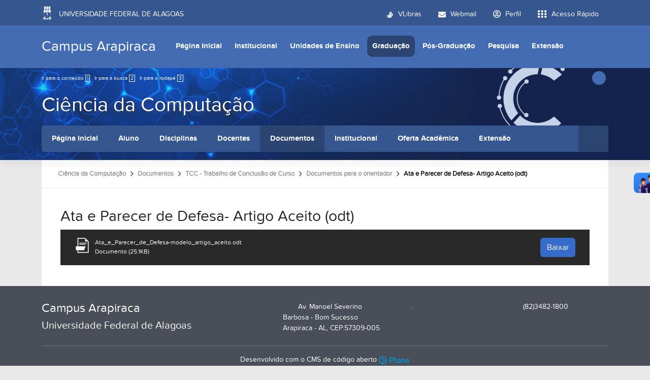

--- FILE ---
content_type: text/html;charset=utf-8
request_url: https://arapiraca.ufal.br/graduacao/ciencia-da-computacao/documentos/tcc/documentos-para-o-orientador/ata_e_parecer_de_defesa-modelo_artigo_aceito.odt/view
body_size: 9600
content:
<!DOCTYPE html>
<html class="h-100" lang="pt-br">
<head><meta http-equiv="Content-Type" content="text/html; charset=UTF-8">
	<title>Ata e Parecer de Defesa- Artigo Aceito (odt) — Campus Arapiraca</title>
	<meta name="viewport" content="width=device-width, initial-scale=1.0">

	<link rel="shortcut icon" href="/++theme++ufal.tema.unidade/++plone++ufalprofile/favicons/favicon.ico">
    <link rel="apple-touch-icon" sizes="57x57" href="/++theme++ufal.tema.unidade/++plone++ufalprofile/favicons/apple-touch-icon-57x57.png">
    <link rel="apple-touch-icon" sizes="114x114" href="/++theme++ufal.tema.unidade/++plone++ufalprofile/favicons/apple-touch-icon-114x114.png">
    <link rel="apple-touch-icon" sizes="72x72" href="/++theme++ufal.tema.unidade/++plone++ufalprofile/favicons/apple-touch-icon-72x72.png">
    <link rel="apple-touch-icon" sizes="144x144" href="/++theme++ufal.tema.unidade/++plone++ufalprofile/favicons/apple-touch-icon-144x144.png">
    <link rel="apple-touch-icon" sizes="60x60" href="/++theme++ufal.tema.unidade/++plone++ufalprofile/favicons/apple-touch-icon-60x60.png">
    <link rel="apple-touch-icon" sizes="120x120" href="/++theme++ufal.tema.unidade/++plone++ufalprofile/favicons/apple-touch-icon-120x120.png">
    <link rel="apple-touch-icon" sizes="76x76" href="/++theme++ufal.tema.unidade/++plone++ufalprofile/favicons/apple-touch-icon-76x76.png">
    <link rel="apple-touch-icon" sizes="152x152" href="/++theme++ufal.tema.unidade/++plone++ufalprofile/favicons/apple-touch-icon-152x152.png">
    <link rel="icon" type="image/png" href="/++theme++ufal.tema.unidade/++plone++ufalprofile/favicons/favicon-192x192.png" sizes="192x192">
    <link rel="icon" type="image/png" href="/++theme++ufal.tema.unidade/++plone++ufalprofile/favicons/favicon-160x160.png" sizes="160x160">
    <link rel="icon" type="image/png" href="/++theme++ufal.tema.unidade/++plone++ufalprofile/favicons/favicon-96x96.png" sizes="96x96">
    <link rel="icon" type="image/png" href="/++theme++ufal.tema.unidade/++plone++ufalprofile/favicons/favicon-16x16.png" sizes="16x16">
    <link rel="icon" type="image/png" href="/++theme++ufal.tema.unidade/++plone++ufalprofile/favicons/favicon-32x32.png" sizes="32x32">
    <meta name="msapplication-TileColor" content="#CE0000">
    <meta name="msapplication-TileImage" content="++plone++ufalprofile/favicons/mstile-144x144.png">
    <meta name="msapplication-square70x70logo" content="++plone++ufalprofile/favicons/mstile-70x70.png">
    <meta name="msapplication-square150x150logo" content="++plone++ufalprofile/favicons/mstile-150x150.png">
    <meta name="msapplication-wide310x150logo" content="++plone++ufalprofile/favicons/mstile-310x150.png">
    <meta name="msapplication-square310x310logo" content="++plone++ufalprofile/favicons/mstile-310x130.png">

<meta charset="utf-8"><meta name="twitter:card" content="summary"><meta property="og:site_name" content="Campus Arapiraca"><meta property="og:title" content="Ata e Parecer de Defesa- Artigo Aceito (odt)"><meta property="og:type" content="website"><meta property="og:description" content=""><meta property="og:url" content="https://arapiraca.ufal.br/graduacao/ciencia-da-computacao/documentos/tcc/documentos-para-o-orientador/ata_e_parecer_de_defesa-modelo_artigo_aceito.odt/view"><meta property="og:image" content="https://arapiraca.ufal.br/++resource++plone-logo.svg"><meta property="og:image:type" content="image/svg+xml"><meta name="viewport" content="width=device-width, initial-scale=1.0"><meta name="generator" content="Plone - https://plone.org/"><link rel="canonical" href="https://arapiraca.ufal.br/graduacao/ciencia-da-computacao/documentos/tcc/documentos-para-o-orientador/ata_e_parecer_de_defesa-modelo_artigo_aceito.odt"><link rel="mask-icon" href="https://arapiraca.ufal.br/favicon.ico"><link href="https://arapiraca.ufal.br/@@search" rel="search" title="Buscar neste site"><link data-bundle="plone-fullscreen" href="https://arapiraca.ufal.br/++webresource++ac83a459-aa2c-5a45-80a9-9d3e95ae0847/++plone++static/plone-fullscreen/fullscreen.css" media="all" rel="stylesheet" type="text/css"><link data-bundle="ufalprofile" href="https://arapiraca.ufal.br/++webresource++bd356ff7-0ed7-522b-8443-56a8b2762624/++plone++ufalprofile/build/profile.css" media="all" rel="stylesheet" type="text/css"><link data-bundle="diazo" href="https://arapiraca.ufal.br/++webresource++3e323ac5-7817-5b48-8bb3-bc231faff228/++theme++ufal.tema.unidade/css/unidade.min.css" media="all" rel="stylesheet" type="text/css"><link data-bundle="plonecustomcss" href="https://arapiraca.ufal.br/++webresource++e41a6385-2154-5132-a257-d9d13814414f/@@custom.css" media="all" rel="stylesheet" type="text/css"><style>:root{
--ufal-un-main: #446CB3;
--ufal-un-secondary: #36568f;
--ufal-un-link: #fff;
--ufal-un-third: #2b4472;
}</style><script data-bundle="plone-fullscreen" integrity="sha384-yAbXscL0aoE/0AkFhaGNz6d74lDy9Cz7PXfkWNqRnFm0/ewX0uoBBoyPBU5qW7Nr" src="https://arapiraca.ufal.br/++webresource++6aa4c841-faf5-51e8-8109-90bd97e7aa07/++plone++static/plone-fullscreen/fullscreen.js"></script><script data-bundle="plone" integrity="sha384-T7C7Yovbvi1N4mUURIMkSdCYiheVGEeinkE0BbENGVeMKaPPPcwZk3djZfMKOEq/" src="https://arapiraca.ufal.br/++webresource++34f34eab-a19d-533e-a464-ddf672c6f922/++plone++static/bundle-plone/bundle.min.js"></script><script data-bundle="ufalprofile" integrity="sha384-OiqS2gltSQCMIYEFvwjugMdpwkdagZO63ygbGa9MojlrDqAn6s/SZVUO/3A4FkOS" src="https://arapiraca.ufal.br/++webresource++eac9e2b8-6141-5f53-921f-16edcd25dd85/++plone++ufalprofile/build/profile.js"></script><script data-bundle="diazo" integrity="sha384-7jHNkN199+cgX4oYpIbixR23HgaHcnimh3f5bSEjNSkndb+EeA81tJtMx5N+rf2d" src="https://arapiraca.ufal.br/++webresource++e48ab131-dfbd-59e0-8220-715b27a377cc/++theme++ufal.tema.unidade/js/unidade.js"></script></head>
<body id="visual-portal-wrapper" class="course-layout col-content frontend icons-off portaltype-file section-graduacao site-Plone subsection-ciencia-da-computacao subsection-ciencia-da-computacao-documentos subsection-ciencia-da-computacao-documentos-tcc template-preview_view thumbs-on userrole-anonymous viewpermission-view" dir="ltr" data-base-url="https://arapiraca.ufal.br/graduacao/ciencia-da-computacao/documentos/tcc/documentos-para-o-orientador/ata_e_parecer_de_defesa-modelo_artigo_aceito.odt" data-view-url="https://arapiraca.ufal.br/graduacao/ciencia-da-computacao/documentos/tcc/documentos-para-o-orientador/ata_e_parecer_de_defesa-modelo_artigo_aceito.odt/view" data-portal-url="https://arapiraca.ufal.br" data-i18ncatalogurl="https://arapiraca.ufal.br/plonejsi18n" data-pat-pickadate='{"date": {"selectYears": 200}, "time": {"interval": 5 } }' data-pat-plone-modal='{"actionOptions": {"displayInModal": false}}'><section id="portal-toolbar"></section><div class="outer-wrapper flex-grow-1 d-flex flex-column">
        <div id="header">
            <div class="container">
                <div class="row">
                    <div class="col-12">
                        <div class="site-actions">
                            
                            
                            
                        </div>
                    </div>
                </div>
                <div class="row">
                    <div class="col-12">
                        <div class="navigation">
                            <div class="identification me-4">
                                <a id="portal-logo" title="Campus Arapiraca" href="https://arapiraca.ufal.br">
                                    <div id="portal-title">Campus Arapiraca</div>
                                <div id="portal-abbr">ARAPIRACA</div></a>
                            </div>
                            <div class="toggles d-none">
                                <button class="navToggle" type="button" aria-label="Expandir Menu" aria-controls="mainNavDropDown" aria-expanded="false">
                                    <i class="fa-solid fa-bars" aria-hidden="true"></i>
                                </button>
                                <button class="searchToggle" data-bs-toggle="modal" data-bs-target="#searchModal" aria-label="Buscar">
                                    <i class="fa fa-search" aria-hidden="true"></i>
                                </button>
                            </div>
                            <div class="siteNav mainNav pat-navigationmarker" id="mainNavDropDown">
                                <ul>
    <li class="index_html nav-item"><a href="https://arapiraca.ufal.br" class="state-None nav-link">Página Inicial</a></li><li class="institucional has_subtree nav-item"><a href="https://arapiraca.ufal.br/institucional" class="state-published nav-link" aria-haspopup="true">Institucional</a><input id="navitem-institucional" type="checkbox" class="opener"><label for="navitem-institucional" role="button" aria-label="Institucional"></label><ul class="has_subtree dropdown"><li class="quem_somos nav-item"><a href="https://arapiraca.ufal.br/institucional/quem_somos" class="state-published nav-link">Quem Somos</a></li><li class="equipe nav-item"><a href="https://arapiraca.ufal.br/institucional/equipe" class="state-published nav-link">Equipe</a></li><li class="setores-e-orgaos-de-apoio nav-item"><a href="https://arapiraca.ufal.br/institucional/setores-e-orgaos-de-apoio" class="state-published nav-link">Setores e Órgãos de Apoio</a></li><li class="comissao-eleitoral-2022 nav-item"><a href="https://arapiraca.ufal.br/institucional/comissao-eleitoral-2022" class="state-published nav-link">Comissão Eleitoral Diretor - 2022/2026</a></li><li class="conselho-provisorio-do-campus-de-arapiraca nav-item"><a href="https://arapiraca.ufal.br/institucional/conselho-provisorio-do-campus-de-arapiraca" class="state-published nav-link">Conselho Provisório do Campus de Arapiraca</a></li><li class="laboratorios-e-responsaveis nav-item"><a href="https://arapiraca.ufal.br/institucional/laboratorios-e-responsaveis" class="state-published nav-link">Laboratórios e Responsáveis</a></li><li class="documentos nav-item"><a href="https://arapiraca.ufal.br/institucional/documentos" class="state-published nav-link">Documentos</a></li><li class="servicos nav-item"><a href="https://arapiraca.ufal.br/institucional/servicos" class="state-published nav-link">Serviços - Solicitação</a></li><li class="informes nav-item"><a href="https://arapiraca.ufal.br/institucional/informes" class="state-published nav-link">Informes</a></li><li class="transparencia nav-item"><a href="https://arapiraca.ufal.br/institucional/transparencia" class="state-published nav-link">Transparência</a></li><li class="hierarquia-sipac-campus-arapiraca nav-item"><a href="https://arapiraca.ufal.br/institucional/hierarquia-sipac-campus-arapiraca" class="state-published nav-link">Hierarquia SIPAC - Campus Arapiraca</a></li><li class="links-uteis nav-item"><a href="https://arapiraca.ufal.br/institucional/links-uteis" class="state-published nav-link">Links Úteis</a></li><li class="contatos nav-item"><a href="https://arapiraca.ufal.br/institucional/contatos" class="state-published nav-link">Contatos</a></li></ul></li><li class="unidades-de-ensino has_subtree nav-item"><a href="https://arapiraca.ufal.br/unidades-de-ensino" class="state-published nav-link" aria-haspopup="true">Unidades de Ensino</a><input id="navitem-unidades-de-ensino" type="checkbox" class="opener"><label for="navitem-unidades-de-ensino" role="button" aria-label="Unidades de Ensino"></label><ul class="has_subtree dropdown"><li class="arapiraca nav-item"><a href="https://arapiraca.ufal.br/unidades-de-ensino/arapiraca" class="state-published nav-link">Arapiraca</a></li><li class="palmeira-dos-indios nav-item"><a href="https://arapiraca.ufal.br/unidades-de-ensino/palmeira-dos-indios" class="state-published nav-link">Palmeira dos Índios</a></li><li class="penedo nav-item"><a href="https://arapiraca.ufal.br/unidades-de-ensino/penedo" class="state-published nav-link">Penedo</a></li></ul></li><li class="graduacao has_subtree nav-item"><a href="https://arapiraca.ufal.br/graduacao" class="state-published nav-link" aria-haspopup="true">Graduação</a><input id="navitem-graduacao" type="checkbox" class="opener"><label for="navitem-graduacao" role="button" aria-label="Graduação"></label><ul class="has_subtree dropdown"><li class="administracao nav-item"><a href="https://arapiraca.ufal.br/graduacao/administracao" class="state-published nav-link">Administração</a></li><li class="administracao-publica nav-item"><a href="https://arapiraca.ufal.br/graduacao/administracao-publica" class="state-published nav-link">Administração Pública</a></li><li class="agronomia nav-item"><a href="https://arapiraca.ufal.br/graduacao/agronomia" class="state-published nav-link">Agronomia</a></li><li class="arquitetura-e-urbanismo nav-item"><a href="https://arapiraca.ufal.br/graduacao/arquitetura-e-urbanismo" class="state-published nav-link">Arquitetura e Urbanismo</a></li><li class="ciencia-da-computacao nav-item"><a href="https://arapiraca.ufal.br/graduacao/ciencia-da-computacao" class="state-published nav-link">Ciência da Computação</a></li><li class="biologia nav-item"><a href="https://arapiraca.ufal.br/graduacao/biologia" class="state-published nav-link">Ciências Biológicas</a></li><li class="ciencias-biologicas-penedo nav-item"><a href="https://arapiraca.ufal.br/graduacao/ciencias-biologicas-penedo" class="state-published nav-link">Ciências Biológicas (Penedo)</a></li><li class="educacao-fisica nav-item"><a href="https://arapiraca.ufal.br/graduacao/educacao-fisica" class="state-published nav-link">Educação Física</a></li><li class="enfermagem nav-item"><a href="https://arapiraca.ufal.br/graduacao/enfermagem" class="state-published nav-link">Enfermagem</a></li><li class="engenharia-de-pesca nav-item"><a href="https://arapiraca.ufal.br/graduacao/engenharia-de-pesca" class="state-published nav-link">Engenharia de Pesca (Penedo)</a></li><li class="engenharia-de-producao nav-item"><a href="https://arapiraca.ufal.br/graduacao/engenharia-de-producao" class="state-published nav-link">Engenharia de Produção (Penedo)</a></li><li class="fisica nav-item"><a href="https://arapiraca.ufal.br/graduacao/fisica" class="state-published nav-link">Física</a></li><li class="letras nav-item"><a href="https://arapiraca.ufal.br/graduacao/letras" class="state-published nav-link">Letras</a></li><li class="matematica nav-item"><a href="https://arapiraca.ufal.br/graduacao/matematica" class="state-published nav-link">Matemática</a></li><li class="medicina nav-item"><a href="https://arapiraca.ufal.br/graduacao/medicina" class="state-published nav-link">Medicina</a></li><li class="pedagogia nav-item"><a href="https://arapiraca.ufal.br/graduacao/pedagogia" class="state-published nav-link">Pedagogia Licenciatura</a></li><li class="psicologia nav-item"><a href="https://arapiraca.ufal.br/graduacao/psicologia" class="state-published nav-link">Psicologia (Palmeira dos Índios)</a></li><li class="quimica nav-item"><a href="https://arapiraca.ufal.br/graduacao/quimica" class="state-published nav-link">Química</a></li><li class="quimica-ead nav-item"><a href="https://arapiraca.ufal.br/graduacao/quimica-ead" class="state-published nav-link">Química EAD</a></li><li class="servico-social nav-item"><a href="https://arapiraca.ufal.br/graduacao/servico-social" class="state-published nav-link">Serviço Social (Palmeira dos Índios)</a></li><li class="sistemas-de-informacao nav-item"><a href="https://arapiraca.ufal.br/graduacao/sistemas-de-informacao" class="state-published nav-link">Sistemas de Informação (Penedo)</a></li><li class="turismo nav-item"><a href="https://arapiraca.ufal.br/graduacao/turismo" class="state-published nav-link">Turismo (Penedo)</a></li><li class="zootecnia nav-item"><a href="https://arapiraca.ufal.br/graduacao/zootecnia" class="state-published nav-link">Zootecnia</a></li></ul></li><li class="pos-graduacao has_subtree nav-item"><a href="https://arapiraca.ufal.br/pos-graduacao" class="state-published nav-link" aria-haspopup="true">Pós-Graduação</a><input id="navitem-pos-graduacao" type="checkbox" class="opener"><label for="navitem-pos-graduacao" role="button" aria-label="Pós-Graduação"></label><ul class="has_subtree dropdown"><li class="mestrado-em-agricultura-e-ambiente nav-item"><a href="https://arapiraca.ufal.br/pos-graduacao/mestrado-em-agricultura-e-ambiente" class="state-published nav-link">Programa de Pós-Graduação em Agricultura e Ambiente (PPGAA)</a></li><li class="mestrado-em-ensino-e-formacao-de-professores nav-item"><a href="https://arapiraca.ufal.br/pos-graduacao/mestrado-em-ensino-e-formacao-de-professores" class="state-published nav-link">Programa de Pós-Graduação em Ensino e Formação de Professores (PPGEFOP)</a></li><li class="mestrado-profissional-em-matematica-profmat nav-item"><a href="https://arapiraca.ufal.br/pos-graduacao/mestrado-profissional-em-matematica-profmat" class="state-published nav-link">Programa de Pós-Graduação em Matemática (PROFMAT-Arapiraca)</a></li><li class="especializacao-em-gestao-em-meio-ambiente nav-item"><a href="https://arapiraca.ufal.br/pos-graduacao/especializacao-em-gestao-em-meio-ambiente" class="state-published nav-link">Especialização em Gestão em Meio Ambiente</a></li><li class="qualificacao-profissional-em-agricultura-sustentavel-e-agronegocio nav-item"><a href="https://arapiraca.ufal.br/pos-graduacao/qualificacao-profissional-em-agricultura-sustentavel-e-agronegocio" class="state-published nav-link">Qualificação Profissional em Agricultura Sustentável e Agronegócio</a></li><li class="especializacao-em-agricultura-sustentavel-e-agronegocio nav-item"><a href="https://arapiraca.ufal.br/pos-graduacao/especializacao-em-agricultura-sustentavel-e-agronegocio" class="state-published nav-link">Especialização em Agricultura Sustentável e Agronegócio</a></li><li class="especializacao-em-educacao-infantil nav-item"><a href="https://arapiraca.ufal.br/pos-graduacao/especializacao-em-educacao-infantil" class="state-published nav-link">Especialização em Educação Infantil EaD</a></li><li class="mestrado-em-ciencias-ambientais nav-item"><a href="https://arapiraca.ufal.br/pos-graduacao/mestrado-em-ciencias-ambientais" class="state-published nav-link">Ciências Ambientais (PPGCIAMB)</a></li><li class="especializacao-residencia-agraria-em-agroecologia-e-desenvolvimento-territorial-sustentavel-na-agricultura-familiar nav-item"><a href="https://arapiraca.ufal.br/pos-graduacao/especializacao-residencia-agraria-em-agroecologia-e-desenvolvimento-territorial-sustentavel-na-agricultura-familiar" class="state-published nav-link">Residência Agrária em Agroecologia e Desenvolvimento Territorial Sustentável na Agricultura Familiar</a></li></ul></li><li class="pesquisa has_subtree nav-item"><a href="https://arapiraca.ufal.br/pesquisa" class="state-published nav-link" aria-haspopup="true">Pesquisa</a><input id="navitem-pesquisa" type="checkbox" class="opener"><label for="navitem-pesquisa" role="button" aria-label="Pesquisa"></label><ul class="has_subtree dropdown"><li class="coordenadoria-de-pesquisa-e-pos-graduacao-cppg nav-item"><a href="https://arapiraca.ufal.br/pesquisa/coordenadoria-de-pesquisa-e-pos-graduacao-cppg" class="state-published nav-link">Gerência de Pesquisa e Pós-Graduação</a></li><li class="grupos-de-pesquisa-1 nav-item"><a href="https://arapiraca.ufal.br/pesquisa/grupos-de-pesquisa-1" class="state-published nav-link">Grupos de pesquisa</a></li><li class="comissoes-de-etica nav-item"><a href="https://arapiraca.ufal.br/pesquisa/comissoes-de-etica" class="state-published nav-link">Comitê de Ética em Pesquisa com Seres Humanos</a></li><li class="comite-assessor-da-propep-no-campus-de-arapiraca nav-item"><a href="https://arapiraca.ufal.br/pesquisa/comite-assessor-da-propep-no-campus-de-arapiraca" class="state-published nav-link">Comitê Assessor da PROPEP</a></li><li class="programas nav-item"><a href="https://arapiraca.ufal.br/pesquisa/programas" class="state-published nav-link">Programas</a></li><li class="documentos nav-item"><a href="https://arapiraca.ufal.br/pesquisa/documentos" class="state-published nav-link">Documentos</a></li><li class="contato nav-item"><a href="https://arapiraca.ufal.br/pesquisa/contato" class="state-published nav-link">Contato</a></li><li class="cintec nav-item"><a href="https://arapiraca.ufal.br/pesquisa/cintec" class="state-published nav-link">Anais do Congresso de Inovação e Tecnologia em Diagnóstico do Agreste Alagoano</a></li></ul></li><li class="extensao has_subtree nav-item"><a href="https://arapiraca.ufal.br/extensao" class="state-published nav-link" aria-haspopup="true">Extensão</a><input id="navitem-extensao" type="checkbox" class="opener"><label for="navitem-extensao" role="button" aria-label="Extensão"></label><ul class="has_subtree dropdown"><li class="o-que-e-extensao-1 nav-item"><a href="https://arapiraca.ufal.br/extensao/o-que-e-extensao-1" class="state-published nav-link">O que é extensão?</a></li><li class="como-submeter-uma-acao-de-extensao nav-item"><a href="https://arapiraca.ufal.br/extensao/como-submeter-uma-acao-de-extensao" class="state-published nav-link">Como submeter uma ação de extensão</a></li><li class="grupo-de-trabalho-coordenadoria-de-extensao-e-cultura-coordex-1 nav-item"><a href="https://arapiraca.ufal.br/extensao/grupo-de-trabalho-coordenadoria-de-extensao-e-cultura-coordex-1" class="state-published nav-link">Gerência de Extensão e Cultura</a></li><li class="programas nav-item"><a href="https://arapiraca.ufal.br/extensao/programas" class="state-published nav-link">Programas</a></li><li class="documentos nav-item"><a href="https://arapiraca.ufal.br/extensao/documentos" class="state-published nav-link">Documentos</a></li><li class="links nav-item"><a href="https://arapiraca.ufal.br/extensao/links" class="state-published nav-link">Links</a></li><li class="contato nav-item"><a href="https://arapiraca.ufal.br/extensao/contato" class="state-published nav-link">Contato</a></li></ul></li>
  </ul>
                                <a href="/++theme++ufal.tema.unidade/" class="close" title="Fechar menu">
                                    <span class="fa fa-times" aria-hidden="true"></span>
                                </a>
                                <div class="toggles align-self-center me-2">
                                    <button class="searchToggle d-none d-lg-block" data-bs-toggle="modal" data-bs-target="#searchModal" aria-label="Buscar">
                                        <i class="fa fa-search" aria-hidden="true"></i>
                                    </button>
                                </div>                                
                            </div>
                        </div>
                    </div>
                </div>
            </div>
        </div>

        <div id="course-header" style="background-image:url(https://arapiraca.ufal.br/graduacao/ciencia-da-computacao/@@download-capa)">
            <div class="container">
                <div class="row">
                    <div class="col-12 d-flex">
                        <ul id="accessibility">
                            <li>
                                <a accesskey="1" href="#content" id="link-conteudo">
                                    Ir para o conteúdo
                                    <span>1</span>
                                </a>
                            </li>
                            <li>
                                <a accesskey="2" href="#searchGadget_form" class="searchToggle" id="link-buscar">
                                    Ir para a busca
                                    <span>2</span>
                                </a>
                            </li>
                            <li>
                                <a accesskey="3" href="#footer" id="link-rodape">
                                    Ir para o rodapé
                                    <span>3</span>
                                </a>
                            </li>
                        </ul>
                        <a href="https://sistemas.ufal.br/cas/login?service=https%3A%2F%2Farapiraca.ufal.br%2Fcas_login%3Fcame_from%3Dhttps%3A%2F%2Farapiraca.ufal.br%2Fgraduacao%2Fciencia-da-computacao%2Fdocumentos%2Ftcc%2Fdocumentos-para-o-orientador%2Fata_e_parecer_de_defesa-modelo_artigo_aceito.odt%2Fview" id="personaltools-login" title="Acessar">
                            <i class="fa-solid fa-arrow-right-to-bracket" aria-hidden="true"></i>
                        </a>
                        
                    </div>
                </div>
            
    <div class="row">
        <div class="sub-wrapper">
            <div class="course-id flex-column flex-sm-row">
                <div class="d-flex flex-sm-grow-1 flex-column flex-lg-row">
                    <h1 class="curso-titulo flex-md-grow-1 text-center text-sm-start">
                        <a href="https://arapiraca.ufal.br/graduacao/ciencia-da-computacao">Ciência da Computação</a>
                    </h1>
                    
                </div>
                
                <div class="mobile-actions">
                    <button class="navToggle" type="button" aria-label="Expandir Menu" aria-controls="secondaryNavDropDown" aria-expanded="false">
                        <i class="fa-solid fa-bars" aria-hidden="true"></i>
                    </button>
                </div>
                
            </div>
            <div id="secondaryNavDropDown" class="siteNav secondaryNav pat-navigationmarker">
                <ul>
                    <li class="index_html nav-item"><a href="https://arapiraca.ufal.br/graduacao/ciencia-da-computacao" class="state-None nav-link">Página Inicial</a></li><li class="discentes has_subtree nav-item"><a href="https://arapiraca.ufal.br/graduacao/ciencia-da-computacao/discentes" class="state-None nav-link" aria-haspopup="true">Aluno</a><input id="navitem-discentes" type="checkbox" class="opener"><label for="navitem-discentes" role="button" aria-label="Aluno"></label><ul class="has_subtree dropdown"><li class="horarios-dos-professores nav-item"><a href="https://arapiraca.ufal.br/graduacao/ciencia-da-computacao/discentes/horarios-dos-professores" class="state-published nav-link">Horários dos professores</a></li><li class="cadastro-de-atividades-complementares nav-item"><a href="https://arapiraca.ufal.br/graduacao/ciencia-da-computacao/discentes/cadastro-de-atividades-complementares" class="state-published nav-link">Cadastro de Atividades Complementares</a></li><li class="calendario-academico-1 nav-item"><a href="https://arapiraca.ufal.br/graduacao/ciencia-da-computacao/discentes/calendario-academico-1" class="state-published nav-link">Calendário acadêmico</a></li><li class="centro-academico nav-item"><a href="https://arapiraca.ufal.br/graduacao/ciencia-da-computacao/discentes/centro-academico" class="state-published nav-link">Centro Acadêmico</a></li><li class="colacao-de-grau-diploma nav-item"><a href="https://arapiraca.ufal.br/graduacao/ciencia-da-computacao/discentes/colacao-de-grau-diploma" class="state-published nav-link">Colação de Grau/Diploma</a></li><li class="dicas-cartaz.png nav-item"><a href="https://arapiraca.ufal.br/graduacao/ciencia-da-computacao/discentes/dicas-cartaz.png/view" class="state- nav-link">Contatos úteis</a></li><li class="egressos nav-item"><a href="https://arapiraca.ufal.br/graduacao/ciencia-da-computacao/discentes/egressos" class="state-published nav-link">Egressos</a></li><li class="faq nav-item"><a href="https://arapiraca.ufal.br/graduacao/ciencia-da-computacao/discentes/faq" class="state-published nav-link">Faq</a></li><li class="formularios-alunos nav-item"><a href="https://arapiraca.ufal.br/graduacao/ciencia-da-computacao/discentes/formularios-alunos" class="state-published nav-link">Formulários</a></li><li class="frequencia-docente nav-item"><a href="https://arapiraca.ufal.br/graduacao/ciencia-da-computacao/discentes/frequencia-docente" class="state-published nav-link">Frequência Docente</a></li><li class="matricula nav-item"><a href="https://arapiraca.ufal.br/graduacao/ciencia-da-computacao/discentes/matricula" class="state-published nav-link">Matrícula</a></li><li class="copy_of_solicitacao-de-documentos nav-item"><a href="https://arapiraca.ufal.br/graduacao/ciencia-da-computacao/discentes/copy_of_solicitacao-de-documentos" class="state-published nav-link">Reabertura de matrícula (destrancamento)</a></li><li class="consulta-oferta-academica-resultados nav-item"><a href="https://arapiraca.ufal.br/graduacao/ciencia-da-computacao/discentes/consulta-oferta-academica-resultados" class="state-published nav-link">Relatórios</a></li><li class="representantes-de-turma nav-item"><a href="https://arapiraca.ufal.br/graduacao/ciencia-da-computacao/discentes/representantes-de-turma" class="state-published nav-link">Representantes de Turma</a></li><li class="solicitacao-de-documentos nav-item"><a href="https://arapiraca.ufal.br/graduacao/ciencia-da-computacao/discentes/solicitacao-de-documentos" class="state-published nav-link">Solicitação de documentos</a></li></ul></li><li class="disciplinas-1 nav-item"><a href="https://arapiraca.ufal.br/graduacao/ciencia-da-computacao/disciplinas-1" class="state-None nav-link">Disciplinas</a></li><li class="docentes-1 nav-item"><a href="https://arapiraca.ufal.br/graduacao/ciencia-da-computacao/docentes-1" class="state-None nav-link">Docentes</a></li><li class="documentos has_subtree nav-item"><a href="https://arapiraca.ufal.br/graduacao/ciencia-da-computacao/documentos" class="state-None nav-link" aria-haspopup="true">Documentos</a><input id="navitem-documentos" type="checkbox" class="opener"><label for="navitem-documentos" role="button" aria-label="Documentos"></label><ul class="has_subtree dropdown"><li class="agenda-dos-leccs nav-item"><a href="https://arapiraca.ufal.br/graduacao/ciencia-da-computacao/documentos/agenda-dos-leccs" class="state-published nav-link">Agenda dos LECCs</a></li><li class="atas-do-colegiado-e-nde nav-item"><a href="https://arapiraca.ufal.br/graduacao/ciencia-da-computacao/documentos/atas-do-colegiado-e-nde" class="state-published nav-link">Atas do Colegiado e NDE</a></li><li class="manual_estagio.pdf nav-item"><a href="https://arapiraca.ufal.br/graduacao/ciencia-da-computacao/documentos/manual_estagio.pdf/view" class="state- nav-link">Manual de Estágio</a></li><li class="portarias nav-item"><a href="https://arapiraca.ufal.br/graduacao/ciencia-da-computacao/documentos/portarias" class="state-published nav-link">Portarias</a></li><li class="projeto-pedagogico nav-item"><a href="https://arapiraca.ufal.br/graduacao/ciencia-da-computacao/documentos/projeto-pedagogico" class="state-published nav-link">Projeto Pedagógico</a></li><li class="tcc nav-item"><a href="https://arapiraca.ufal.br/graduacao/ciencia-da-computacao/documentos/tcc" class="state-published nav-link">TCC - Trabalho de Conclusão de Curso</a></li><li class="logo-do-curso nav-item"><a href="https://arapiraca.ufal.br/graduacao/ciencia-da-computacao/documentos/logo-do-curso" class="state-published nav-link">Logo do curso</a></li></ul></li><li class="institucional has_subtree nav-item"><a href="https://arapiraca.ufal.br/graduacao/ciencia-da-computacao/institucional" class="state-None nav-link" aria-haspopup="true">Institucional</a><input id="navitem-institucional" type="checkbox" class="opener"><label for="navitem-institucional" role="button" aria-label="Institucional"></label><ul class="has_subtree dropdown"><li class="administracao nav-item"><a href="https://arapiraca.ufal.br/graduacao/ciencia-da-computacao/institucional/administracao" class="state-published nav-link">Colegiado e Coordenações</a></li><li class="avaliacao-do-curso nav-item"><a href="https://arapiraca.ufal.br/graduacao/ciencia-da-computacao/institucional/avaliacao-do-curso" class="state-published nav-link">Avaliação do curso</a></li><li class="enade nav-item"><a href="https://arapiraca.ufal.br/graduacao/ciencia-da-computacao/institucional/enade" class="state-published nav-link">ENADE</a></li><li class="eventos nav-item"><a href="https://arapiraca.ufal.br/graduacao/ciencia-da-computacao/institucional/eventos" class="state-published nav-link">Eventos</a></li><li class="informes nav-item"><a href="https://arapiraca.ufal.br/graduacao/ciencia-da-computacao/institucional/informes" class="state-published nav-link">Informes</a></li><li class="infraestrutura nav-item"><a href="https://arapiraca.ufal.br/graduacao/ciencia-da-computacao/institucional/infraestrutura" class="state-published nav-link">Laboratórios do curso</a></li><li class="monitoria nav-item"><a href="https://arapiraca.ufal.br/graduacao/ciencia-da-computacao/institucional/monitoria" class="state-published nav-link">Monitoria</a></li><li class="nucleo-docente-estruturante-nde nav-item"><a href="https://arapiraca.ufal.br/graduacao/ciencia-da-computacao/institucional/nucleo-docente-estruturante-nde" class="state-published nav-link">Núcleo Docente Estruturante (NDE)</a></li></ul></li><li class="horarios has_subtree nav-item"><a href="https://arapiraca.ufal.br/graduacao/ciencia-da-computacao/horarios" class="state-None nav-link" aria-haspopup="true">Oferta Acadêmica</a><input id="navitem-horarios" type="checkbox" class="opener"><label for="navitem-horarios" role="button" aria-label="Oferta Acadêmica"></label><ul class="has_subtree dropdown"><li class="copy_of_2023 nav-item"><a href="https://arapiraca.ufal.br/graduacao/ciencia-da-computacao/horarios/copy_of_2023" class="state-published nav-link">2024</a></li><li class="2023 nav-item"><a href="https://arapiraca.ufal.br/graduacao/ciencia-da-computacao/horarios/2023" class="state-published nav-link">2023</a></li><li class="2022 nav-item"><a href="https://arapiraca.ufal.br/graduacao/ciencia-da-computacao/horarios/2022" class="state-published nav-link">2022</a></li><li class="2021 nav-item"><a href="https://arapiraca.ufal.br/graduacao/ciencia-da-computacao/horarios/2021" class="state-published nav-link">2021</a></li><li class="copy_of_2018 nav-item"><a href="https://arapiraca.ufal.br/graduacao/ciencia-da-computacao/horarios/copy_of_2018" class="state-published nav-link">2020</a></li><li class="2018 nav-item"><a href="https://arapiraca.ufal.br/graduacao/ciencia-da-computacao/horarios/2018" class="state-published nav-link">2018</a></li><li class="2017 nav-item"><a href="https://arapiraca.ufal.br/graduacao/ciencia-da-computacao/horarios/2017" class="state-published nav-link">2017</a></li><li class="ciencia-da-computacao.pdf nav-item"><a href="https://arapiraca.ufal.br/graduacao/ciencia-da-computacao/horarios/ciencia-da-computacao.pdf/view" class="state- nav-link">2025</a></li></ul></li><li class="extensao has_subtree nav-item"><a href="https://arapiraca.ufal.br/graduacao/ciencia-da-computacao/extensao" class="state-None nav-link" aria-haspopup="true">Extensão</a><input id="navitem-extensao" type="checkbox" class="opener"><label for="navitem-extensao" role="button" aria-label="Extensão"></label><ul class="has_subtree dropdown"><li class="atividades-curriculares-de-extensao nav-item"><a href="https://arapiraca.ufal.br/graduacao/ciencia-da-computacao/extensao/atividades-curriculares-de-extensao" class="state-published nav-link">Atividades Curriculares de Extensão</a></li><li class="projetos-de-extensao nav-item"><a href="https://arapiraca.ufal.br/graduacao/ciencia-da-computacao/extensao/projetos-de-extensao" class="state-published nav-link">Projetos de extensão</a></li></ul></li><li class="projetos-de-pesquisa has_subtree nav-item"><a href="https://arapiraca.ufal.br/graduacao/ciencia-da-computacao/projetos-de-pesquisa" class="state-None nav-link" aria-haspopup="true">Pesquisa e Inovação</a><input id="navitem-projetos-de-pesquisa" type="checkbox" class="opener"><label for="navitem-projetos-de-pesquisa" role="button" aria-label="Pesquisa e Inovação"></label><ul class="has_subtree dropdown"><li class="grupos-de-pesquisa nav-item"><a href="https://arapiraca.ufal.br/graduacao/ciencia-da-computacao/projetos-de-pesquisa/grupos-de-pesquisa" class="state-published nav-link">Grupos de pesquisa</a></li><li class="alunos-pibic-e-pibiti nav-item"><a href="https://arapiraca.ufal.br/graduacao/ciencia-da-computacao/projetos-de-pesquisa/alunos-pibic-e-pibiti" class="state-published nav-link">Alunos - PIBIC e PIBITI</a></li></ul></li>
                </ul>
                <a href="" class="close" title="Fechar menu">
                    <span class="fa fa-times" aria-hidden="true"></span>
                </a>
            </div>
            
        </div>
    </div>
    <div class="shadow"></div>
</div>
        </div>
    
        <div id="site" class="container flex-grow-1">
            <div id="main" class="row">
                
                <div id="center-column" class="col-xs-12 col-sm-12">
                    <div id="viewlet-above-content">
<nav id="portal-breadcrumbs" aria-label="breadcrumb">
  <div class="container">
    <ol class="breadcrumb">
      <li class="breadcrumb-item"><a href="https://arapiraca.ufal.br">Página Inicial</a></li>
      
        <li class="breadcrumb-item"><a href="https://arapiraca.ufal.br/graduacao">Graduação</a></li>
        
      
        <li class="breadcrumb-item"><a href="https://arapiraca.ufal.br/graduacao/ciencia-da-computacao">Ciência da Computação</a></li>
        
      
        <li class="breadcrumb-item"><a href="https://arapiraca.ufal.br/graduacao/ciencia-da-computacao/documentos">Documentos</a></li>
        
      
        <li class="breadcrumb-item"><a href="https://arapiraca.ufal.br/graduacao/ciencia-da-computacao/documentos/tcc">TCC - Trabalho de Conclusão de Curso</a></li>
        
      
        <li class="breadcrumb-item"><a href="https://arapiraca.ufal.br/graduacao/ciencia-da-computacao/documentos/tcc/documentos-para-o-orientador">Documentos para o orientador</a></li>
        
      
        
        <li class="breadcrumb-item active" aria-current="page">Ata e Parecer de Defesa- Artigo Aceito (odt)</li>
      
    </ol>
  </div>
</nav>
</div>
                    
                    <article id="content">

            

              <header>

                <div id="viewlet-above-content-title"><span id="social-tags-body" itemscope itemtype="http://schema.org/WebPage" style="display: none">
  <span itemprop="name">Ata e Parecer de Defesa- Artigo Aceito (odt)</span>
  <span itemprop="description"></span>
  <span itemprop="url">https://arapiraca.ufal.br/graduacao/ciencia-da-computacao/documentos/tcc/documentos-para-o-orientador/ata_e_parecer_de_defesa-modelo_artigo_aceito.odt/view</span>
  <span itemprop="image">https://arapiraca.ufal.br/++resource++plone-logo.svg</span>
</span>
</div>

                
                  <h1>Ata e Parecer de Defesa- Artigo Aceito (odt)</h1>

                

                <div id="viewlet-below-content-title">
</div>

                
                  

                

                <div id="viewlet-below-content-description"></div>

              </header>

              <div id="viewlet-above-content-body"></div>

              <div id="content-core">
                
		
            
            <div id="fileview">
                
                <div class="head mb-1 d-flex flex-column flex-lg-row">
                    <div class="name">
						<img class="file-icon" src="++plone++ufalprofile/imgs/file-icon.png" alt="Arquivo">
                        <div class="details" style="display:inline-block; padding:0">
                            Ata_e_Parecer_de_Defesa-modelo_artigo_aceito.odt<br>
                            Documento 
                            (25.1KB)
                        </div>
                    </div>
                    <div class="btn-group mt-2 mt-lg-0 ms-lg-auto">
                        
                        <a class="btn btn-more-blue" href="https://arapiraca.ufal.br/graduacao/ciencia-da-computacao/documentos/tcc/documentos-para-o-orientador/ata_e_parecer_de_defesa-modelo_artigo_aceito.odt/@@download/file/Ata_e_Parecer_de_Defesa-modelo_artigo_aceito.odt">Baixar</a>
                    </div>
                </div>

                

                
                
            </div>
        
    
              </div>

              <div id="viewlet-below-content-body">






</div>

            
            
          </article>
                    <div id="viewlet-below-content">






</div>
                </div>
                
            </div>
        </div>
    </div><div id="footer" class="mt-auto">
        <div class="container">
            <div class="row">
                <div class="col-lg-5 mb-4 mb-lg-0">
                    <h4>
                Campus Arapiraca
            </h4>
                    <h5>Universidade Federal de Alagoas</h5>
                </div>
                <div class="col-lg-7">
                    <div class="contact"><div class="contact row">
            
            <div class="col-lg-4 pb-2">
                <span class="fas fa-map-marker-alt me-2" aria-hidden="true"></span>
                Av. Manoel Severino Barbosa - 
                Bom Sucesso
                Arapiraca - AL,
                CEP:57309-005
            </div>
            
            
            
            <div class="col-lg-4 pb-2">
                <span class="fas fa-envelope me-2" aria-label="E-mail"></span>
                .
            </div>
            <div class="col-lg-4 pb-2">
                <span class="fas fa-phone me-2" aria-label="Telefone"></span>
                (82)3482-1800
            </div>
        </div></div>
                </div>
            </div>
            <div class="row">
                <div class="col-12">
                    <div class="border-top border-secondary text-center mt-3 pt-3">
                        <span>Desenvolvido com o CMS de código aberto</span>
                        <a href="http://www.plone.org" target="_blank">
                            <img src="/++theme++ufal.tema.unidade/++plone++ufalprofile/imgs/plone.png" alt="Plone">
                        </a>
                    </div>
                </div>
            </div>
        </div>
    </div><div id="modals"></div><script>
        (function (w,d,s,o,f,js,fjs) {
            w['barra-ufal']=o;w[o] = w[o] || function () { (w[o].q = w[o].q || []).push(arguments) };
            js = d.createElement(s), fjs = d.getElementsByTagName(s)[0];
            js.id = o; js.src = f; js.async = 1; fjs.parentNode.insertBefore(js, fjs);
        }(window, document, 'script', 'barra', '//barra.ufal.br/widget.js'));
    </script><script async="" src="https://www.googletagmanager.com/gtag/js?id=G-23TEFR2FCG"></script><script>
        window.dataLayer = window.dataLayer || [];
        function gtag(){dataLayer.push(arguments);}
        gtag('js', new Date());

        gtag('config', 'UA-39119199-3');
        gtag('config', 'G-23TEFR2FCG');
    </script><div id="languageModal" class="modal fade" tabindex="-1" aria-labelledby="languageModalLabel" aria-hidden="true">
    <div class="modal-dialog modal-dialog-centered">
        <div class="modal-content">
            <div class="modal-header">
                <h1 class="modal-title fs-5" id="languageModalLabel">Selecione o idioma</h1>
                <button type="button" class="btn-close" data-bs-dismiss="modal" aria-label="Close"></button>
            </div>
            <div class="modal-body p-0"></div>
        </div>
    </div>
</div><div id="searchModal" class="modal fade" tabindex="-1" aria-labelledby="searchModalLabel" aria-hidden="true">
    <div class="modal-dialog modal-lg">
        <div class="modal-content">
            <div class="modal-header">
                <h1 class="modal-title fs-5" id="searchModalLabel">Buscar</h1>
                <button type="button" class="btn-close" data-bs-dismiss="modal" aria-label="Close"></button>
            </div>
            <div class="modal-body d-flex">
                <form class="d-flex pat-livesearch show_images" id="searchGadget_form" action="https://arapiraca.ufal.br/@@search" role="search" data-pat-livesearch="ajaxUrl:https://arapiraca.ufal.br/@@ajax-search">

    <label class="hiddenStructure" for="searchGadget">Busca</label>

    <input class="searchField form-control me-2" id="searchGadget" name="SearchableText" placeholder="Buscar no Site" size="18" title="Buscar no Site" type="text">

    <button class="searchButton btn btn-outline-light" type="submit">Buscar</button>

    <div class="hiddenStructure" id="portal-advanced-search">
      <a href="https://arapiraca.ufal.br/@@search">Busca Avançada…</a>
    </div>

  </form>
                <button type="submit" class="btn btn-primary" form="#searchGadget_form">Buscar</button>
            </div>
        </div>
    </div>
</div></body>
</html>
